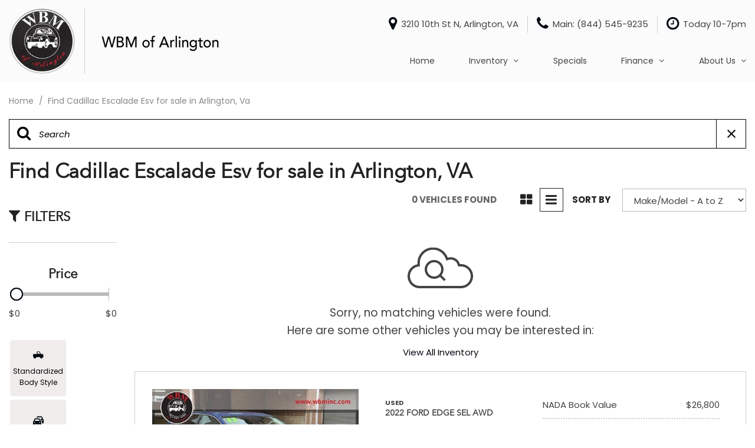

--- FILE ---
content_type: text/css
request_url: https://cdn-ds.com/builder2/fonts/Avenir%20Next%20Rounded/styles.css
body_size: 395
content:

@import url("//fast.fonts.net/t/1.css?apiType=css&projectid=121b77c6-9a3c-4a36-a827-52292f526497");
    @font-face{
        font-family:"Avenir Next Rounded";
        src:url("Fonts/e9167238-3b3f-4813-a04a-a384394eed42.eot?#iefix");
        src:url("Fonts/e9167238-3b3f-4813-a04a-a384394eed42.eot?#iefix") format("eot"),url("Fonts/2cd55546-ec00-4af9-aeca-4a3cd186da53.woff2") format("woff2"),url("Fonts/1e9892c0-6927-4412-9874-1b82801ba47a.woff") format("woff"),url("Fonts/46cf1067-688d-4aab-b0f7-bd942af6efd8.ttf") format("truetype"),url("Fonts/52a192b1-bea5-4b48-879f-107f009b666f.svg#52a192b1-bea5-4b48-879f-107f009b666f") format("svg");
    }
    @font-face{
        font-family:"AvenirNextRoundedW01-Re";
        src:url("Fonts/c61fbc93-c8bb-4452-a425-616f4a986a1a.eot?#iefix");
        src:url("Fonts/c61fbc93-c8bb-4452-a425-616f4a986a1a.eot?#iefix") format("eot"),url("Fonts/188b58ca-5489-4e70-8010-7b867980f487.woff2") format("woff2"),url("Fonts/832e487e-ca07-48d9-b664-9f641d3fd51b.woff") format("woff"),url("Fonts/ef1f3005-b51b-4ee4-bd7d-c4d750fd2f0a.ttf") format("truetype"),url("Fonts/e5abc466-efd1-4ef7-9bc3-0ad024a38f8b.svg#e5abc466-efd1-4ef7-9bc3-0ad024a38f8b") format("svg");
    }


--- FILE ---
content_type: text/css
request_url: https://cdn-ds.com/e6-static/stylesheets/searchbox-7aec43374a39a9e18458f003b4183a3e.css
body_size: 3984
content:
.mod-searchbox-theme2 .sticky-heading{margin-left:-15px;margin-right:-15px;padding-left:15px;padding-right:15px}.mod-searchbox-theme2 .sticky-heading_inner{border-bottom:1px solid #cecece;padding-bottom:9px;overflow:hidden;margin-top:-9px}.mod-searchbox-theme2 .sticky-heading_bottom{overflow-x:auto}.mod-searchbox-theme2 .sticky-heading_applied,.mod-searchbox-theme2 .sticky-heading_tags{white-space:nowrap;margin-top:9px;margin-right:10px;display:inline-block}.mod-searchbox-theme2 .sticky-heading_heading{display:inline-block;vertical-align:middle;margin-right:30px;margin-top:9px}.mod-searchbox-theme2 .sticky-heading .df-icon:before{font-size:1.3333em}.mod-searchbox-theme2 .sticky-heading_applied{border-left:1px solid;margin-left:-5px;padding-left:5px}.mod-searchbox-theme2 .sticky-heading_clear-all{margin-left:5px}.mod-searchbox-theme2 .sticky-heading_tags{margin-bottom:-5px}.mod-searchbox-theme2 .sticky-heading .digital-garage-save-icon{vertical-align:middle}.mod-searchbox-theme2 .sticky-heading .dg-inline-save-heart{margin-left:15px}.mod-searchbox-theme2 .sticky-heading-placeholder{display:none;height:55px}.mod-searchbox-theme2 .sticky-searchbox-placeholder{display:none}.mod-searchbox-theme2 .sticky-searchbox.__sticky-ready{position:absolute}@media (min-width:992px){.mod-searchbox-theme2 .sticky-searchbox.__sticky-ready.__fixed{position:fixed;top:0;bottom:0;overflow:auto}.mod-searchbox-theme2 .sticky-searchbox.__sticky-ready+.sticky-searchbox-placeholder{display:block}}.mod-searchbox-theme2 .row-container{display:-webkit-box;display:-ms-flexbox;display:flex;-ms-flex-wrap:wrap;flex-wrap:wrap}.mod-searchbox-theme2 .button-content{display:-webkit-box;display:-ms-flexbox;display:flex;-webkit-box-orient:vertical;-webkit-box-direction:normal;-ms-flex-direction:column;flex-direction:column;-webkit-box-align:center;-ms-flex-align:center;align-items:center;-webkit-box-pack:center;-ms-flex-pack:center;justify-content:center;text-align:center}.mod-searchbox-theme2 .sliders-wrapper{display:-webkit-box;display:-ms-flexbox;display:flex;-webkit-box-orient:vertical;-webkit-box-direction:normal;-ms-flex-direction:column;flex-direction:column;-webkit-box-align:center;-ms-flex-align:center;align-items:center;-webkit-box-pack:center;-ms-flex-pack:center;justify-content:center;text-align:center;width:100%}.mod-searchbox-theme2 .slider-horizontal{margin-bottom:10px}.mod-searchbox-theme2 .price-block{width:100%;text-align:center;font-size:18px;margin-bottom:10px}.mod-searchbox-theme2 .square-button{display:-webkit-box;display:-ms-flexbox;display:flex;-webkit-box-orient:vertical;-webkit-box-direction:normal;-ms-flex-direction:column;flex-direction:column;-webkit-box-align:center;-ms-flex-align:center;align-items:center;-webkit-box-pack:center;-ms-flex-pack:center;justify-content:center;width:95px;height:95px;background-color:#f0ecec;border:2px solid #f0ecec;border-radius:4px;color:#000;font-size:18px;cursor:pointer;margin:1px}.mod-searchbox-theme2 .item-icon{color:#db2121;text-align:center}.mod-searchbox-theme2 .preloader{width:16px;height:16px}.mod-searchbox-theme2 .square-button:hover{background-color:grey;border-color:grey}.mod-searchbox-theme2 .item-name{font-size:12px;text-align:center}.mod-searchbox-theme2 .searchbox-tags_wrapper{font-size:0;letter-spacing:0}.mod-searchbox-theme2 .searchbox-tags_item{font-size:13px;letter-spacing:0;background-color:#db2121;color:#fff;font-weight:400;display:inline-block;border:1px solid #cecece;border-radius:4px;padding:5px 5px 5px 10px;margin-right:5px;margin-bottom:5px;line-height:1;-webkit-transition:background-color .3s ease,border-color .3s ease,color .3s ease;transition:background-color .3s ease,border-color .3s ease,color .3s ease}.mod-searchbox-theme2 .searchbox-tags_item:hover{cursor:pointer;border-color:transparent;background-color:#fbe9e9;color:#db2121}@media (min-width:768px){.mod-searchbox-theme2 .searchbox-tags_item{font-size:13px;letter-spacing:0}}@media (min-width:992px){.mod-searchbox-theme2 .searchbox-tags_item{font-size:13px;letter-spacing:0}}@media (min-width:1200px){.mod-searchbox-theme2 .searchbox-tags_item{font-size:13px;letter-spacing:0}}.mod-searchbox-theme2 .searchbox-tags_item-close,.mod-searchbox-theme2 .searchbox-tags_item-color,.mod-searchbox-theme2 .searchbox-tags_item-label{vertical-align:middle;color:#fff}.mod-searchbox-theme2 .searchbox-tags_item-close:hover,.mod-searchbox-theme2 .searchbox-tags_item-color:hover,.mod-searchbox-theme2 .searchbox-tags_item-label:hover{color:#db2121}.mod-searchbox-theme2 .searchbox-tags_item-close{margin-left:5px;font-size:.5em}.mod-searchbox-theme2 .searchbox-tags_item-color{position:relative;display:inline-block;width:18px;height:18px;margin-left:-4px;margin-right:6px}.mod-searchbox-theme2 .searchbox-tags_item-color.__white{background:#fff}.mod-searchbox-theme2 .searchbox-tags_item-color.__silver{background:#e2e2e2}.mod-searchbox-theme2 .searchbox-tags_item-color.__gray{background:#888}.mod-searchbox-theme2 .searchbox-tags_item-color.__black{background:#000}.mod-searchbox-theme2 .searchbox-tags_item-color.__red{background:#af171b}.mod-searchbox-theme2 .searchbox-tags_item-color.__orange{background:#cd5f00}.mod-searchbox-theme2 .searchbox-tags_item-color.__yellow{background:#e7c400}.mod-searchbox-theme2 .searchbox-tags_item-color.__green{background:#3a7726}.mod-searchbox-theme2 .searchbox-tags_item-color.__blue{background:#344a78}.mod-searchbox-theme2 .searchbox-tags_item-color.__purple{background:#633a89}.mod-searchbox-theme2 .searchbox-tags_item-color.__gold{background:#d5c17a}.mod-searchbox-theme2 .searchbox-tags_item-color.__beige{background:#cac2a5}.mod-searchbox-theme2 .searchbox-tags_item-color.__burgundy{background:#590423}.mod-searchbox-theme2 .searchbox-tags_item-color.__brown{background:#46392a}.mod-searchbox-theme2 .searchbox-tags_item-color.__white{border:1px solid #cecece}.mod-searchbox-theme2 .searchbox-tags_item-color.__unspecified-other::after,.mod-searchbox-theme2 .searchbox-tags_item-color.__unspecified-other::before{content:"";display:block;position:absolute}.mod-searchbox-theme2 .searchbox-heading{padding-bottom:20px;border-bottom:1px solid #cecece;margin-bottom:20px}@media (min-width:992px){.mod-searchbox-theme2 .searchbox-heading{padding-top:16px}}.mod-searchbox-theme2 .searchbox-heading_heading-text{display:-webkit-box;display:-ms-flexbox;display:flex;-webkit-box-align:center;-ms-flex-align:center;align-items:center}.mod-searchbox-theme2 .searchbox-heading_heading-text+.digital-garage-save-icon .dg-inline-save-heart{position:relative;padding-left:15px;margin-left:15px}.mod-searchbox-theme2 .searchbox-heading_heading-text+.digital-garage-save-icon .dg-inline-save-heart:before{content:"";position:absolute;border-left:1px solid #222;height:17px;left:0;top:50%;margin-top:-8px}.mod-searchbox-theme2 .searchbox-heading .df-icon{margin-right:7px}.mod-searchbox-theme2 .searchbox-heading_heading{display:-webkit-box;display:-ms-flexbox;display:flex;-webkit-box-align:center;-ms-flex-align:center;align-items:center}.mod-searchbox-theme2 .searchbox-heading_heading .df-icon{color:#222;font-size:22px}@media (min-width:768px){.mod-searchbox-theme2 .searchbox-heading_heading .df-icon{font-size:22px}}@media (min-width:992px){.mod-searchbox-theme2 .searchbox-heading_heading .df-icon{font-size:22px}}@media (min-width:1200px){.mod-searchbox-theme2 .searchbox-heading_heading .df-icon{font-size:22px}}.mod-searchbox-theme2 .searchbox-heading_heading.__center{-webkit-box-pack:center;-ms-flex-pack:center;justify-content:center}.mod-searchbox-theme2 .searchbox-heading_heading.__right{-webkit-box-pack:end;-ms-flex-pack:end;justify-content:flex-end}.mod-searchbox-theme2 .searchbox-heading_clear-all{color:#222;text-decoration:none}.mod-searchbox-theme2 .custom-checkbox{opacity:0;overflow:hidden;display:block;height:100%;width:100%}.__css-loaded .mod-searchbox-theme2 .custom-checkbox.collapsing{-webkit-transition:all .3s ease;transition:all .3s ease}.mod-searchbox-theme2 .custom-checkbox.__checked,.mod-searchbox-theme2 .custom-checkbox.in{opacity:1;height:100%}.mod-searchbox-theme2 .custom-checkbox_input{display:none}.mod-searchbox-theme2 .custom-checkbox_label{color:#444;font-weight:400;display:-webkit-box;display:-ms-flexbox;display:flex;-webkit-box-align:center;-ms-flex-align:center;align-items:center;padding:3px 6px 3px 6px;background:0 0;position:relative;cursor:pointer;margin-bottom:0;width:100%;height:100%}@media (min-width:768px){.mod-searchbox-theme2 .custom-checkbox_label{padding:3px 6px 3px 6px}}@media (min-width:992px){.mod-searchbox-theme2 .custom-checkbox_label{padding:3px 6px 3px 6px}}@media (min-width:1200px){.mod-searchbox-theme2 .custom-checkbox_label{padding:3px 6px 3px 6px}}.__css-loaded .mod-searchbox-theme2 .custom-checkbox_label{-webkit-transition:background .3s ease,color .3s ease;transition:background .3s ease,color .3s ease}.mod-searchbox-theme2 .custom-checkbox_label.__no-count .custom-checkbox_label-count{display:none}.mod-searchbox-theme2 .custom-checkbox_label-close{margin:0 8px}.mod-searchbox-theme2 .custom-checkbox_label-value{overflow-wrap:anywhere;margin-right:auto;-webkit-box-flex:1;-ms-flex-positive:1;flex-grow:1}.mod-searchbox-theme2 .custom-checkbox_label-count{padding:0 .6em;font-size:.9em;font-weight:400;border:1px solid transparent;color:#db2121;background-color:#fbe9e9;border-radius:4px;-webkit-transition:background .3s ease,color .3s ease,border-color .3s ease;transition:background .3s ease,color .3s ease,border-color .3s ease}@media (min-width:768px){.mod-searchbox-theme2 .custom-checkbox_label-count{font-size:.9em}}@media (min-width:992px){.mod-searchbox-theme2 .custom-checkbox_label-count{font-size:.9em}}@media (min-width:1200px){.mod-searchbox-theme2 .custom-checkbox_label-count{font-size:.9em}}.mod-searchbox-theme2 .custom-checkbox_label-image{width:35%;max-width:100px}.mod-searchbox-theme2 .custom-checkbox:hover .custom-checkbox_label{color:#444;font-weight:700;background-color:transparent}.mod-searchbox-theme2 .custom-checkbox:hover .custom-checkbox_label-count{border-color:transparent;background:#efefef;color:#444;font-weight:700}.mod-searchbox-theme2 .custom-checkbox.__color .custom-checkbox_label{padding-left:31px}.mod-searchbox-theme2 .custom-checkbox.__color .custom-checkbox_inner::before{content:"";display:block;width:20px;height:20px;position:absolute;top:50%;-webkit-transform:translateY(-50%);-ms-transform:translateY(-50%);transform:translateY(-50%);left:3px;z-index:1}.mod-searchbox-theme2 .custom-checkbox.__color-white .custom-checkbox_inner::before{background:#fff}.mod-searchbox-theme2 .custom-checkbox.__color-silver .custom-checkbox_inner::before{background:#e2e2e2}.mod-searchbox-theme2 .custom-checkbox.__color-gray .custom-checkbox_inner::before{background:#888}.mod-searchbox-theme2 .custom-checkbox.__color-black .custom-checkbox_inner::before{background:#000}.mod-searchbox-theme2 .custom-checkbox.__color-red .custom-checkbox_inner::before{background:#af171b}.mod-searchbox-theme2 .custom-checkbox.__color-orange .custom-checkbox_inner::before{background:#cd5f00}.mod-searchbox-theme2 .custom-checkbox.__color-yellow .custom-checkbox_inner::before{background:#e7c400}.mod-searchbox-theme2 .custom-checkbox.__color-green .custom-checkbox_inner::before{background:#3a7726}.mod-searchbox-theme2 .custom-checkbox.__color-blue .custom-checkbox_inner::before{background:#344a78}.mod-searchbox-theme2 .custom-checkbox.__color-purple .custom-checkbox_inner::before{background:#633a89}.mod-searchbox-theme2 .custom-checkbox.__color-gold .custom-checkbox_inner::before{background:#d5c17a}.mod-searchbox-theme2 .custom-checkbox.__color-beige .custom-checkbox_inner::before{background:#cac2a5}.mod-searchbox-theme2 .custom-checkbox.__color-burgundy .custom-checkbox_inner::before{background:#590423}.mod-searchbox-theme2 .custom-checkbox.__color-brown .custom-checkbox_inner::before{background:#46392a}.mod-searchbox-theme2 .custom-checkbox.__color-white .custom-checkbox_inner::before{border:1px solid #cecece;-webkit-transition:border-color .3s ease;transition:border-color .3s ease}.mod-searchbox-theme2 .custom-checkbox.__color.__checked.__color-white .custom-checkbox_inner::before{border-color:transparent}.mod-searchbox-theme2 .custom-checkbox.__color-unspecified-other .custom-checkbox_inner::before{border-top:10px solid #a64a12;border-bottom:10px solid #708ebe;width:10px}.mod-searchbox-theme2 .custom-checkbox.__color-unspecified-other .custom-checkbox_inner::after{content:"";display:block;border-top:10px solid #b78276;border-bottom:10px solid #769410;width:10px;height:20px;position:absolute;left:13px;top:50%;-webkit-transform:translateY(-50%);-ms-transform:translateY(-50%);transform:translateY(-50%)}.mod-searchbox-theme2 .custom-checkbox.__radio .custom-checkbox_label-close{display:none}.mod-searchbox-theme2 .custom-checkbox_inner{position:relative;margin-bottom:1px;width:100%;height:100%}.mod-searchbox-theme2 .custom-checkbox_input:checked+.custom-checkbox_label{background:#fcefef;color:#db2121;font-weight:400}.mod-searchbox-theme2 .custom-checkbox_input:checked+.custom-checkbox_label .custom-checkbox_label-count{border-color:rgba(255,255,255,.4);background-color:#fbe4e4;color:#db2121;font-weight:400}.mod-searchbox-theme2 .custom-checkbox.__checked:not(.__radio):hover .custom-checkbox_label{background:#fcefef;color:#db2121;font-weight:400}.mod-searchbox-theme2 .custom-checkbox.__checked:not(.__radio):hover .custom-checkbox_label .custom-checkbox_label-count{border-color:rgba(255,255,255,.4);background-color:#fbe9e9;color:#db2121;font-weight:400}.mod-searchbox-theme2 .filter{display:-webkit-box;display:-ms-flexbox;display:flex;-webkit-box-orient:vertical;-webkit-box-direction:normal;-ms-flex-direction:column;flex-direction:column;border:1px solid #cecece}@media (max-width:768px){.mod-searchbox-theme2 .filter{padding:10px;background-color:#fbe9e9}.mod-searchbox-theme2 .filter:hover{border-left-width:5px;border-left-color:#db2121}}.mod-searchbox-theme2 .filter_heading{font-size:13px;font-weight:700;font-style:normal;color:#222;text-transform:none;text-decoration:none;position:relative;display:-webkit-box;display:-ms-flexbox;display:flex;-webkit-box-pack:justify;-ms-flex-pack:justify;justify-content:space-between;-webkit-transition:color .3s ease;transition:color .3s ease;width:100%;-webkit-box-sizing:border-box;box-sizing:border-box}@media (max-width:768px){.mod-searchbox-theme2 .filter_heading:hover{background-color:#fff}}@media (min-width:768px){.mod-searchbox-theme2 .filter_heading{font-size:13px}}@media (min-width:992px){.mod-searchbox-theme2 .filter_heading{font-size:13px}}@media (min-width:1200px){.mod-searchbox-theme2 .filter_heading{font-size:13px}}.mod-searchbox-theme2 .filter_heading_title{text-decoration:none;padding:5px}.mod-searchbox-theme2 .filter_heading:hover{color:#db2121;background-color:#fbe9e9}.mod-searchbox-theme2 .filter_heading_icon{opacity:1;font-size:15px;color:#222;-webkit-transition:opacity .3s ease;transition:opacity .3s ease;line-height:0;margin-right:7px}.mod-searchbox-theme2 .filter_heading_icon:before{content:"";display:inline-block;height:100%;vertical-align:middle}@media (min-width:768px){.mod-searchbox-theme2 .filter_heading_icon{font-size:15px}}@media (min-width:992px){.mod-searchbox-theme2 .filter_heading_icon{font-size:15px}}@media (min-width:1200px){.mod-searchbox-theme2 .filter_heading_icon{font-size:15px}}.mod-searchbox-theme2 .filter_heading_preloader{opacity:0;-webkit-transition:opacity .3s ease;transition:opacity .3s ease;position:absolute;right:4px;top:2px}.mod-searchbox-theme2 .filter_heading_preloader .preloader_animated-circle{-webkit-animation:none;animation:none}.mod-searchbox-theme2 .filter_content{overflow:auto;width:100%;font-size:13px;-ms-grid-column:2;grid-column:2}@media (min-width:768px){.mod-searchbox-theme2 .filter_content{font-size:13px}}@media (min-width:992px){.mod-searchbox-theme2 .filter_content{font-size:13px}}@media (min-width:1200px){.mod-searchbox-theme2 .filter_content{font-size:13px}}.__css-loaded .mod-searchbox-theme2 .filter_content{-webkit-transition:padding .3s ease;transition:padding .3s ease}.mod-searchbox-theme2 .filter.__range .slider{margin:0 11px}.mod-searchbox-theme2 .filter.__range .filter_content{max-height:none;-webkit-transition:none;transition:none}.mod-searchbox-theme2 .filter.__range .filter_content .slider-wrapper{margin-top:7px}.mod-searchbox-theme2 .filter.__range .filter_content.collapsing{-webkit-transition:height .3s ease;transition:height .3s ease}.mod-searchbox-theme2 .filter.__range .slider-handle{border-color:#db2121;background:#fff}.mod-searchbox-theme2 .filter.__range .slider-track,.mod-searchbox-theme2 .filter.__range .slider-track-high,.mod-searchbox-theme2 .filter.__range .slider-track-low,.mod-searchbox-theme2 .filter.__range .slider-track:after,.mod-searchbox-theme2 .filter.__range .slider-track:before{background:#bbb}.mod-searchbox-theme2 .filter.__range .slider-selection,.mod-searchbox-theme2 .filter.__range .slider-selection:after,.mod-searchbox-theme2 .filter.__range .slider-selection:before{background:#db2121}.mod-searchbox-theme2 .filter.__range.__reverse .slider-track:after{background:#db2121}.mod-searchbox-theme2 .filter.__range.__reverse .slider-selection{color:transparent;background:0 0}.mod-searchbox-theme2 .filter.__range.__reverse .slider-selection:after,.mod-searchbox-theme2 .filter.__range.__reverse .slider-selection:before{background:0 0}.mod-searchbox-theme2 .filter.__range.__reverse .slider-track-high{color:#db2121;background:#db2121}.mod-searchbox-theme2 .filter.__show:not(.__disabled) .filter_heading{color:#222}.mod-searchbox-theme2 .filter.__show:not(.__disabled) .filter_heading_title{text-decoration:none}.mod-searchbox-theme2 .filter.__show:not(.__disabled) .filter_heading:hover{color:#222}.mod-searchbox-theme2 .filter.__show:not(.__disabled) .filter_heading:hover .filter_heading_title{text-decoration:underline}.mod-searchbox-theme2 .filter.__show:not(.__disabled) .filter_heading_icon{font-size:15px;color:#222}@media (min-width:768px){.mod-searchbox-theme2 .filter.__show:not(.__disabled) .filter_heading_icon{font-size:15px}}@media (min-width:992px){.mod-searchbox-theme2 .filter.__show:not(.__disabled) .filter_heading_icon{font-size:15px}}@media (min-width:1200px){.mod-searchbox-theme2 .filter.__show:not(.__disabled) .filter_heading_icon{font-size:15px}}.mod-searchbox-theme2 .filter.__show:not(.__disabled) .custom-checkbox{opacity:1;height:auto}.mod-searchbox-theme2 .filter.__disabled .filter_heading{color:#888;cursor:default}.mod-searchbox-theme2 .filter.__disabled .filter_heading_title{text-decoration:none}.mod-searchbox-theme2 .filter.__disabled .filter_heading_icon{display:none}.mod-searchbox-theme2 .filter.__lazy-loading .filter_heading_preloader{opacity:1}.mod-searchbox-theme2 .filter.__lazy-loading .filter_heading_preloader .preloader_animated-circle{-webkit-animation:rotate .8s linear infinite;animation:rotate .8s linear infinite}.mod-searchbox-theme2 .filter.__show-padding .filter_content{padding-top:7px}.mod-searchbox-theme2 .filter-links{padding:2px 1px}.mod-searchbox-theme2 .filter-links_heading{font-size:13px;font-weight:700;font-style:normal;color:#222;text-transform:none;text-decoration:none;position:relative;display:-webkit-box;display:-ms-flexbox;display:flex;-webkit-box-pack:justify;-ms-flex-pack:justify;justify-content:space-between;-webkit-transition:color .3s ease;transition:color .3s ease}@media (min-width:768px){.mod-searchbox-theme2 .filter-links_heading{font-size:13px}}@media (min-width:992px){.mod-searchbox-theme2 .filter-links_heading{font-size:13px}}@media (min-width:1200px){.mod-searchbox-theme2 .filter-links_heading{font-size:13px}}.mod-searchbox-theme2 .filter-links_heading_preloader{opacity:0;-webkit-transition:opacity .3s ease;transition:opacity .3s ease;position:absolute;right:4px;top:2px}.mod-searchbox-theme2 .filter-links_heading_preloader .preloader_animated-circle{-webkit-animation:none;animation:none}.mod-searchbox-theme2 .slider-wrapper{padding-left:13px;padding-right:13px}.mod-searchbox-theme2 .slider-min{float:left;margin-top:5px}.mod-searchbox-theme2 .slider-max{float:right;text-align:right;margin-top:5px}.mod-searchbox-theme2 .slider.slider-horizontal{display:block;width:auto;-webkit-box-sizing:content-box;box-sizing:content-box;height:22px}.mod-searchbox-theme2 .slider.slider-horizontal .slider-track{height:6px;background:#bbb;border-radius:0;-webkit-box-shadow:none;box-shadow:none;top:8px;margin-top:0}.mod-searchbox-theme2 .slider.slider-horizontal .slider-track-high,.mod-searchbox-theme2 .slider.slider-horizontal .slider-track-low{border-radius:0;color:#bbb;background:#bbb}.mod-searchbox-theme2 .slider.slider-horizontal .slider-handle{top:0;margin-left:-11px;margin-top:-8px}.mod-searchbox-theme2 .slider.slider-horizontal .slider-selection:after,.mod-searchbox-theme2 .slider.slider-horizontal .slider-selection:before,.mod-searchbox-theme2 .slider.slider-horizontal .slider-tick,.mod-searchbox-theme2 .slider.slider-horizontal .slider-track:after,.mod-searchbox-theme2 .slider.slider-horizontal .slider-track:before{top:0;margin-left:0;margin-top:-8px}.mod-searchbox-theme2 .slider.slider-horizontal .slider-selection:before,.mod-searchbox-theme2 .slider.slider-horizontal .slider-track:before{left:0}.mod-searchbox-theme2 .slider.slider-horizontal .slider-selection:after,.mod-searchbox-theme2 .slider.slider-horizontal .slider-track:after{right:0}.mod-searchbox-theme2 .slider-selection{position:relative}.mod-searchbox-theme2 .slider-handle{background:#fff;width:22px;height:22px;border-width:2px;border-style:solid;border-color:var(--primary-color);z-index:2}.mod-searchbox-theme2 .slider-selection:after,.mod-searchbox-theme2 .slider-selection:before,.mod-searchbox-theme2 .slider-track:after,.mod-searchbox-theme2 .slider-track:before{content:""}.mod-searchbox-theme2 .slider-selection:after,.mod-searchbox-theme2 .slider-selection:before,.mod-searchbox-theme2 .slider-tick,.mod-searchbox-theme2 .slider-track:after,.mod-searchbox-theme2 .slider-track:before{opacity:1;position:absolute;background:#bbb;width:1px;height:22px;margin-left:0}.mod-searchbox-theme2 .slider-selection:after,.mod-searchbox-theme2 .slider-selection:before,.mod-searchbox-theme2 .slider-tick.in-selection{background:var(--primary-color);-webkit-box-shadow:none;box-shadow:none}.mod-searchbox-theme2 .slider-custom-tick-label{position:absolute;top:30px;font-size:calc(font-size-small - 1px);text-align:center}.mod-searchbox-theme2 .slider-custom-tick-label_heading{font-size:var(--default-text-size-xs)}@media (min-width:768px){.mod-searchbox-theme2 .slider-custom-tick-label_heading{font-size:var(--default-text-size-sm)}}@media (min-width:992px){.mod-searchbox-theme2 .slider-custom-tick-label_heading{font-size:var(--default-text-size-md)}}@media (min-width:1200px){.mod-searchbox-theme2 .slider-custom-tick-label_heading{font-size:var(--default-text-size-lg)}}@media (max-width:991px){.mod-searchbox-theme2 .slider .tooltip-main{opacity:.9}}.mod-searchbox-theme2 .slider .tooltip.top{margin-top:-50px}.mod-searchbox-theme2 .range-label{display:-webkit-box;display:-ms-flexbox;display:flex;-webkit-box-orient:horizontal;-webkit-box-direction:normal;-ms-flex-direction:row;flex-direction:row;margin-bottom:30px}.mod-searchbox-theme2 .range-label_min{width:30%;text-align:left;margin-right:30px}.mod-searchbox-theme2 .range-label_max{width:55%;text-align:right;margin-left:30px}@media (max-width:768px){.mod-searchbox-theme2 .range-label_max{width:40%}}.mod-searchbox-theme2 .modal-container{display:none;position:fixed;top:0;left:0;width:100%;height:100%;-webkit-box-pack:center;-ms-flex-pack:center;justify-content:center;-webkit-box-align:center;-ms-flex-align:center;align-items:center;background:rgba(0,0,0,.5);z-index:9999}.mod-searchbox-theme2 .modal-fade{width:calc(100% - 40%);height:calc(100% - 25%);position:absolute;top:50%;left:50%;-webkit-transform:translate(-50%,-50%);-ms-transform:translate(-50%,-50%);transform:translate(-50%,-50%);max-width:80%;padding:20px;border-radius:5px;-webkit-box-shadow:0 0 10px rgba(0,0,0,.2);box-shadow:0 0 10px rgba(0,0,0,.2);z-index:10000;display:-webkit-box;display:-ms-flexbox;display:flex;-webkit-box-orient:vertical;-webkit-box-direction:normal;-ms-flex-direction:column;flex-direction:column;background-color:snow}@media (max-width:768px){.mod-searchbox-theme2 .modal-fade{width:100%;height:100%;max-width:100%;max-height:100%;border-radius:15px}}.mod-searchbox-theme2 .modal-fade_header{display:-webkit-box;display:-ms-flexbox;display:flex;-webkit-box-pack:justify;-ms-flex-pack:justify;justify-content:space-between;background-color:#f0ecec;padding:20px;margin:-20px -20px 10px}.mod-searchbox-theme2 .modal-fade_header_title{-webkit-box-flex:1;-ms-flex-positive:1;flex-grow:1}.mod-searchbox-theme2 .modal-fade_header_close{display:-webkit-box;display:-ms-flexbox;display:flex;-webkit-box-pack:end;-ms-flex-pack:end;justify-content:flex-end}@media (max-width:480px){.mod-searchbox-theme2 .modal-fade_header_close{display:none}}.mod-searchbox-theme2 .modal-fade_header_arrow{margin-right:10px;margin-left:-15px;font-size:25px}@media (min-width:480px){.mod-searchbox-theme2 .modal-fade_header_arrow{display:none}}.mod-searchbox-theme2 .modal-fade_header_tags{margin-top:8px}@media (min-width:480px){.mod-searchbox-theme2 .modal-fade_header_tags{display:none}}.mod-searchbox-theme2 .modal-fade_searchbox{display:-ms-grid;display:grid}.mod-searchbox-theme2 .modal-fade_body{margin-bottom:10px;-webkit-box-flex:1;-ms-flex-positive:1;flex-grow:1;overflow-y:auto}@media (max-width:768px){.mod-searchbox-theme2 .modal-fade_body{margin-left:-20px}}.mod-searchbox-theme2 .modal-fade_clear{background-color:#e7e7e7;color:#222;border:1px solid #222;border-radius:15px;cursor:pointer;padding-left:10px;padding-right:10px}.mod-searchbox-theme2 .modal-fade_footer{display:-webkit-box;display:-ms-flexbox;display:flex;-webkit-box-pack:justify;-ms-flex-pack:justify;justify-content:space-between;margin-top:auto}.mod-searchbox-theme2 .modal-fade_footer-count{color:#db2121;padding:5px}@media (max-width:480px){.mod-searchbox-theme2 .modal-fade_footer{display:none}}.mod-searchbox-theme2 .modal-fade_footer_apply{background-color:#fbe9e9;color:#db2121;border:1px solid #222;border-radius:15px;padding:5px;cursor:pointer}.mod-searchbox-theme2 .modal-fade_footer_apply:hover{background-color:#fcefef}.mod-searchbox-theme2 .modal-fade_footer_mobile{display:-webkit-box;display:-ms-flexbox;display:flex;-webkit-box-pack:justify;-ms-flex-pack:justify;justify-content:space-between;z-index:1}@media (min-width:480px){.mod-searchbox-theme2 .modal-fade_footer_mobile{display:none}}.mod-searchbox-theme2 .modal-fade_footer_mobile_apply{background-color:#fbe9e9;color:#db2121;border:2px solid #fff;border-radius:15px;padding:5px;cursor:pointer}.mod-searchbox-theme2 .modal-fade_footer_mobile_apply:hover{background-color:#fcefef}.mod-searchbox-theme2 .modal-fade_tags{margin-left:30%;display:-webkit-box;display:-ms-flexbox;display:flex;-webkit-box-pack:justify;-ms-flex-pack:justify;justify-content:space-between}.mod-searchbox-theme2 .modal-fade_tags_load{max-width:70%}.mod-searchbox-theme2 .modal-fade_tags_search{text-align:center;overflow-x:auto;white-space:nowrap}@media (max-width:480px){.mod-searchbox-theme2 .modal-fade_tags{display:none}}.mod-searchbox-theme2 .modal-fade_content{display:-webkit-box;display:-ms-flexbox;display:flex;-ms-flex-wrap:nowrap;flex-wrap:nowrap;-webkit-box-pack:justify;-ms-flex-pack:justify;justify-content:space-between;-webkit-box-align:start;-ms-flex-align:start;align-items:flex-start}@media (max-width:768px){.mod-searchbox-theme2 .modal-fade_content{top:80px;width:100%;max-width:calc(100% - 10px);height:100%}}.mod-searchbox-theme2 .js-sticky-searchbox{width:25%;min-width:25%;max-height:100%;overflow-y:auto}@media (max-width:768px){.mod-searchbox-theme2 .js-sticky-searchbox{width:30%;min-width:30%}}.mod-searchbox-theme2 .filter_content{margin-left:5px;display:-webkit-box;display:-ms-flexbox;display:flex;-ms-flex-pack:justify;max-height:500px;overflow-y:auto}@media (max-width:768px){.mod-searchbox-theme2 .filter_content{max-height:100%}}.mod-searchbox-theme2 .filter-content-item{width:100%}.mod-searchbox-theme2 .filter-content-item>div[id]{display:-webkit-box;display:-ms-flexbox;display:flex;-ms-flex-wrap:wrap;flex-wrap:wrap}.mod-searchbox-theme2 .filter_box{margin-bottom:10px;-webkit-box-sizing:border-box;box-sizing:border-box;margin-left:20px;background-color:#fff;border-radius:10px;display:inline-block;width:calc((90% - 60px)/ 3);min-height:60px}@media (max-width:768px){.mod-searchbox-theme2 .filter_box{width:calc((90% - 60px)/ 1)}}.mod-searchbox-theme2 .filter_box_grey-out{margin-bottom:10px;-webkit-box-sizing:border-box;box-sizing:border-box;margin-left:20px;background-color:#fadede;border-radius:10px;display:inline-block;width:calc((90% - 60px)/ 3);padding:20px 10px;min-height:60px}@media (max-width:768px){.mod-searchbox-theme2 .filter_box_grey-out{width:calc((90% - 60px)/ 1)}}.mod-searchbox-theme2 .filter_box_grey-out-heading{display:-webkit-box;display:-ms-flexbox;display:flex}.mod-searchbox-theme2 input[name=finalPrice]{display:none}.mod-searchbox-theme2 .filter-highlight{background-color:#f0f0f0;border-left:4px solid #db2121}.mod-searchbox-theme2 .filter-highlight .filter_heading_title{color:#db2121}.filter-box-message{background-color:#fbe9e9;color:#db2121;z-index:9999;padding:8px 12px;border-radius:4px;font-size:12px;text-align:center;-webkit-box-shadow:0 2px 4px rgba(0,0,0,.2);box-shadow:0 2px 4px rgba(0,0,0,.2);white-space:nowrap}label[title]{cursor:help;position:relative}

--- FILE ---
content_type: text/javascript
request_url: https://cdn-ds.com/e6-static/javascripts/searchbox.es6-6ab9fb502e6392f3ee87dbcaa1f8d1d9.js
body_size: 3638
content:
var _slicedToArray=function(){return function(n,x){if(Array.isArray(n))return n;if(Symbol.iterator in Object(n)){var p=[],k=!0,t=!1,u=void 0;try{for(var q=n[Symbol.iterator](),v;!(k=(v=q.next()).done)&&(p.push(v.value),!x||p.length!==x);k=!0);}catch(z){t=!0,u=z}finally{try{if(!k&&q["return"])q["return"]()}finally{if(t)throw u;}}return p}throw new TypeError("Invalid attempt to destructure non-iterable instance");}}();
Moff.modules.create("SearchboxTheme2",function(){function n(){c.on("shown.bs.collapse hidden.bs.collapse",".collapse",function(){/xs|sm/.test(Moff.getMode())||y.reCalculate()})}function x(){c.on("change",".checkbox",function(){var a=$(this),b=a.find("input"),e=a.find(".js-filter-details").text().trim();"radio"===b.attr("type")&&a.siblings(".js-checkbox").removeClass("__checked");a.toggleClass("__checked __always-in",b.prop("checked"));!b.prop("checked")&&a.closest(".js-filter").hasClass("__disabled")&&
(a.collapse("hide"),a.closest(".js-filter").removeClass("__show-padding"));Moff.event.trigger("dsa.searchBoxFiltersClick",{links:["FilterObject"],data:{ListingTypeTitle:e,FilterModelsObject:A.findData("FilterObject"),LinkObject:{text:e,type:"Link",trigger:"aa-link"}}});b.prop("checked")&&t(e)})}function p(a){var b=Moff.ENV.get("isHTTPSEnabled"),e={expires:{minutes:30}};b&&(e.secure=b);Moff.cookie.set("new_tag",JSON.stringify(a),e)}function k(){var a=Moff.ENV.get("isHTTPSEnabled"),b={expires:{minutes:30}};
a&&(b.secure=a);Moff.cookie.delete("new_tag",b);Moff.cookie.set("new_tag",JSON.stringify([]),b)}function t(a){Moff.event.trigger("dsa.searchFilterClick",{links:["FilterObject"],data:{FilterModelsObject:A.findData("FilterObject"),LinkObject:{link:w,text:a,type:"Link",trigger:"aa-link"}}})}function u(){JSON.parse(sessionStorage.getItem("new_filter")||"[]").forEach(function(a){var b=a.values;a=c.find('.filter-content-item[data-field-name="'+a.fieldName+'"]');if(a.length){var e=$("<div>",{class:"selected-values-container"}),
d=a.find(".custom-checkbox_label-value").map(function(){return $(this).text().trim()}).get();b.forEach(function(b){d.includes(b)||e.append('<div class="filter_box_grey-out">'+b+"</div>")});0<e.children(".filter_box_grey-out").length&&a.append(e)}})}function q(){var a=c.find(".filter-content-item"),b=[],e=window.location.href,d=f.config.makes?f.config.makes.toLowerCase():"";d&&(d=d.replace(/\s+/g,"-"),d=(new RegExp("new-"+d+"|used-"+d+"|(new-vehicles|pre-owned|used-vehicles)")).test(e),e=!e.includes("?"),
d&&e&&(a.each(function(){var a=$(this),e=a.data("field-name");if(e){var d=[];a.find(".custom-checkbox_label-value").each(function(){d.push($(this).text().trim())});d.length&&b.push({fieldName:e,values:d})}}),sessionStorage.setItem("new_filter",JSON.stringify(b))));c.find(".filter-content-item .selected-values-container").remove();u()}function v(a,b,e){var d=e.find(".js-range-label"),c=d.find(".js-range-label-min"),m=d.find(".js-range-label-max");e=d.find(".js-range-label-payment-min");var h=d.find(".js-range-label-payment-max"),
g=d.hasClass("js-range-label-price");a=!(Array.isArray(b)&&b[0]===a.slider("getAttribute","min")&&b[1]===a.slider("getAttribute","max"))&&!(!Array.isArray(b)&&c.length&&b===a.slider("getAttribute","min")||m.length&&b===a.slider("getAttribute","max"));d.toggleClass("__show-reset",a);2===b.length?(c.text(c.data("pattern").replace("{v}",g?f.numberFormat(b[0]):b[0])),m.text(m.data("pattern").replace("{v}",g?f.numberFormat(b[1]):b[1])),g&&e.length&&(a=Moff.modules.get("MonthlyPayment"),b=[a.calculateMonthlyPayment(b[0],
l.dp,l.apr,l.loan),a.calculateMonthlyPayment(b[1],l.dp,l.apr,l.loan)],b[0]=0<b[0]?e.data("pattern").replace("{v}",f.numberFormat(b[0])):e.data("default"),e.text(b[0]),b[1]=0<b[1]?h.data("pattern").replace("{v}",f.numberFormat(b[1])):h.data("default"),h.text(b[1]))):c.length?c.text(c.data("pattern").replace("{v}",g?f.numberFormat(b):b)):m.text(m.data("pattern").replace("{v}",g?f.numberFormat(b):b))}function z(){var a=f.$find(".js-filter.__show"),b=[],e=D(f.$find("form").serializeArray());$.each(a,
function(){b.push({name:"expanded[]",value:$(this).data("field-name")})});return e.concat(b)}function D(a){return a.map(function(b){var a=decodeURIComponent(location.search.slice(1)),d=f.$find('.js-range-slider[name="'+b.name+'"]'),c=!w;if(!d.length)return b;if(Array.isArray(d.slider("getValue"))){d=d.data();var m=[d.sliderMin,d.sliderMax];b.value=b.value.split(",").map(function(b,a){return parseInt(b,10)===m[a]?"":b}).join(",");b.value=","===b.value?"":b.value}!c&&w!==b.name&&-1!==a.indexOf(b.name)&&
(a=a.match(new RegExp(b.name+"=([^&]+)")))&&(a=_slicedToArray(a,2),b.value=a[1]);return b})}function h(){var a=0<arguments.length&&void 0!==arguments[0]?arguments[0]:"";w!==a&&(w=a);f.ajaxRequest({event:"inventory.filtering"})}function E(a){a=$(a);var b=c.find(".filter-content-item:visible").data("label");f.$find(".js-sticky-heading").html(a.find(".js-sticky-heading").html());f.$find(".modal-fade_tags").html(a.find(".modal-fade_tags").html());var e=a.find(".searchbox").html();f.$find(".searchbox").html(e);
a=a.find("#popupModal").html();f.$find("#popupModal").html(a);Moff.modules.get("Form").initRangeSliders(c);B.reInit(c);c.find(".filter-content-item").each(function(){var a=$(this);a.data("label")===b?a.css("display","block"):a.css("display","none")});u();y.reCalculate();f.$find(".searchbox").on("click",function(b){b.preventDefault()})}function r(a){$.each(a,function(){var b=$(this);if(b.val()){var a=b.data("slider-default-value");a&&(a=a.split(","),1<a.length?b.slider("setValue",[b.slider("getAttribute",
a[0]),b.slider("getAttribute",a[1])],!0,!0):b.slider("setValue",b.slider("getAttribute",a[0]),!0,!0));b.val("")}})}function F(a){var b=a;f.data.readOnlyFilters.forEach(function(e){b=a.not("input[id^='"+e+"']")});return b}var f=this,A=Moff.modules.get("DataLayer"),g=[],w="",c=void 0,C=void 0,y=void 0,B=void 0,l=void 0;this.init=function(){c=$(f.scope);y=Moff.modules.get("Sticky");B=Moff.modules.get("LazyImages");l=Moff.modules.getByName("PaymentConfiguration")[0]&&Moff.modules.getByName("PaymentConfiguration")[0].getPaymentConfig()?
Moff.modules.getByName("PaymentConfiguration")[0].getPaymentConfig():{dp:0};f.ajaxRegister({getDataCallbacks:[{on:["inventory.filtering","inventory.sorting","inventory.paging","livesearch.getSuggestions"],callback:z}],successCallbacks:[{on:["inventory.filtering","inventory.search"],callback:E},{on:["inventory.paging"],callback:y.reCalculate}]});Moff.event.on("paymentConfiguration.updatePayments",function(a){var b=f.$find("#finalPrice.js-range-slider"),e=f.$find(".js-payment-data"),d=e.data("pattern");
l=a;e.text(d.replace("{apr}",a.apr).replace("{loan}",a.loan).replace("{dp}",f.numberFormat(a.dp)));v(b,b.slider("getValue"))});c.on("click",".js-open-modal",function(a){a.preventDefault();var b=$(this).closest(".js-filter").data("label");a=c.find(".filter-content-item");a.css("display","none");c.find(".filter").removeClass("filter-highlight");a.filter(function(){return $(this).data("label")===b}).css("display","block");a=c.find('.filter[data-label="'+b+'"]');c.find(".searchbox-tags_wrapper .searchbox-tags_item").each(function(){$(this).removeClass("js-user-tag")});
a.addClass("filter-highlight");q()});c.on("click",".filter_box_grey-out",function(a){a.preventDefault();a=$(this);$(".filter-box-message").remove();var b=$('<div class="filter-box-message">Option not available for above selection</div>');$("body").append(b);a=a.offset();var e=a.top-b.outerHeight();b.css({top:e+"px",left:a.left-10+"px",position:"absolute",zIndex:9999});setTimeout(function(){b.fadeOut(300,function(){return b.remove()})},2E3)});c.on("click",".js-filter-trigger",function(a){a.preventDefault();
var b=$(this).closest(".js-filter").data("label"),e=c.find(".filter-content-item");c.find(".filter").each(function(){var a=$(this),c=a.closest(".js-filter").data("label"),f=e.filter('[data-label="'+c+'"]');c===b?(a.addClass("filter-highlight"),f.css("display","block")):(a.removeClass("filter-highlight"),f.css("display","none"))})});c.on("click","#popupModal",function(a){if($(a.target).is("#popupModal")){c.find("#popupModal").css("display","none");var b=JSON.parse(Moff.cookie.get("new_tag")||"[]");
c.find(".js-tag").each(function(){var a=$(this),d=a.data("field"),f=a.data("value"),g=!1;b.forEach(function(a){a.split(",")[0].trim()===String(f).split(",")[0].trim()&&(g=!0)});g&&(c.find('[data-field="'+d+'"][data-value="'+f+'"]').hide(),a.data("range")?(a=c.find("#"+d),r(a),h(d)):(c.find('[id^="'+d+'"][value="'+f+'"]').get(0).checked=!1,h(d+"[]")))});k()}});c.on("click",".modal-fade_header_arrow",function(a){$("#popupModal").modal("hide");a.preventDefault();var b=JSON.parse(Moff.cookie.get("new_tag")||
"[]");c.find(".js-tag").each(function(){var a=$(this),d=a.data("field"),f=a.data("value"),g=!1;b.forEach(function(a){a.split(",")[0].trim()===String(f).split(",")[0].trim()&&(g=!0)});g&&(c.find('[data-field="'+d+'"][data-value="'+f+'"]').hide(),a.data("range")?(a=c.find("#"+d),r(a),h(d)):(c.find('[id^="'+d+'"][value="'+f+'"]').get(0).checked=!1,h(d+"[]")))});k()});c.on("click",".modal-fade_header_close",function(a){$("#popupModal").modal("hide");a.preventDefault();var b=JSON.parse(Moff.cookie.get("new_tag")||
"[]");c.find(".js-tag").each(function(){var a=$(this),d=a.data("field"),f=a.data("value"),g=!1;b.forEach(function(a){a.split(",")[0].trim()===String(f).split(",")[0].trim()&&(g=!0)});g&&(c.find('[data-field="'+d+'"][data-value="'+f+'"]').hide(),a.data("range")?(a=c.find("#"+d),r(a),h(d)):(c.find('[id^="'+d+'"][value="'+f+'"]').get(0).checked=!1,h(d+"[]")))});k()});c.on("click",".js-tag",function(a){var b=$(a.currentTarget),e=b.data("field"),d=b.data("value");$(a.target).parentsUntil(".js-tag",".js-disclaimer-link").length||
(c.find('[data-field="'+e+'"][data-value="'+d+'"]').hide(),b.data("range")?(b=c.find("#"+e),r(b),h(e)):(c.find('[id^="'+e+'"][value="'+d+'"]').get(0).checked=!1,h(e+"[]")),a.preventDefault())}).on("click",".js-show-searchbox",function(a){$("#popupModal").modal("show");var b=c.find(".filter-content-item");c.find(".filter").removeClass("filter-highlight");b.hide();b.filter(function(){return"Price"===$(this).data("label")}).css("display","block");q();a.preventDefault()}).on("click",".js-clear-all",function(a){var b=
$(this);Moff.event.trigger("dsa.clearSearchBox",{links:["FilterObject"],data:{FilterModelsObject:A.findData("FilterObject"),LinkObject:{text:b.text().trim(),type:"Link",action:"Clear",trigger:"aa-link"}}});b=f.$find("form");var c=F(b.find(":input").not("[type=hidden], :button, :submit, :reset, :checkbox, :radio"));b.find(".collapse").removeClass("__always-in");r(b.find(".js-range-slider"));c.val("");b.find(":checked").removeAttr("checked").removeAttr("selected");h();a.preventDefault();a.stopPropagation()}).on("change",
".custom-checkbox_input",function(){var a=$(this),b=a.val(),e=Moff.cookie.get("new_tag");e&&(g=JSON.parse(decodeURIComponent(e)));a.is(":checked")?g.includes(b)||g.push(b):g=g.filter(function(a){return a!==b});p(g);h($(this).attr("name"));c.find(".filter-content-item").each(function(){$(this).find(".selected-values-container").remove()})}).on("click",".modal-fade_footer_apply",function(){k()}).on("click",".modal-fade_footer_mobile_apply",function(){$("#popupModal").modal("hide");k()}).on("slideStart",
".js-range-slider",function(){C=$(this).val()}).on("slideStop",".js-range-slider",function(){if(C!==$(this).val()){var a=$(this).val(),b=Moff.cookie.get("new_tag");b&&(g=JSON.parse(decodeURIComponent(b)));g.includes(a)||g.push(a);p(g);h($(this).attr("name"));t($(this).val().split(","))}}).on("slide slideStop",".js-range-slider",function(a){var b=$(this).closest(".filter-content-item");v($(this),a.value,b)}).on("click",".js-range-reset.__show-reset",function(){var a=$(this).closest(".filter").find(".js-range-slider");
r(a);h(a.attr("name"));c.find(".filter-content-item").each(function(){$(this).find(".selected-values-container").remove()})}).on("click",".js-show-payment-configuration",function(a){Moff.event.trigger("paymentConfiguration.show");a.preventDefault()});x();f.afterCssLoaded(function(){n()})}});


--- FILE ---
content_type: text/plain
request_url: https://www.google-analytics.com/j/collect?v=1&_v=j102&a=1597704095&t=event&ni=1&_s=1&dl=https%3A%2F%2Fwww.wbminc.com%2Fused-cadillac-escalade-esv-arlington-va%3Fsort%3DEPACity%26direction%3Dasc&dp=%2Fused-cadillac-escalade-esv-arlington-va%3Fsort%3DEPACity%26direction%3Dasc&ul=en-us%40posix&dt=Find%20Cadillac%20Escalade%20Esv%20for%20sale%20in%20Arlington%2C%20VA&sr=1280x720&vp=1280x720&ec=Vehicle&ea=Search&el=%7B%22FilterObject%22%3A%7B%22Make%22%3A%5B%22Cadillac%22%5D%2C%22Model%22%3A%5B%22Escalade%22%5D%2C%22Trim%22%3A%5B%22Esv%22%5D%7D%2C%22VehicleListArray%22%3A%5B62609871%2C62896844%2C62337286%2C63016622%2C63196803%2C63212082%2C63247273%2C63312276%2C63348421%2C63409373%2C63432226%2C63495810%2C63579777%2C63674777%2C63675009%2C63677381%2C63707352%2C62634667%2C62871609%2C62871685%5D%7D&_u=aDDAgAAjEAAAAGACAAC~&jid=1786134233&gjid=1856929061&cid=1907382892.1768898706&tid=UA-151567840-1&_gid=1027453014.1768898711&_slc=1&z=1301713403
body_size: -827
content:
2,cG-N2NZB3045W